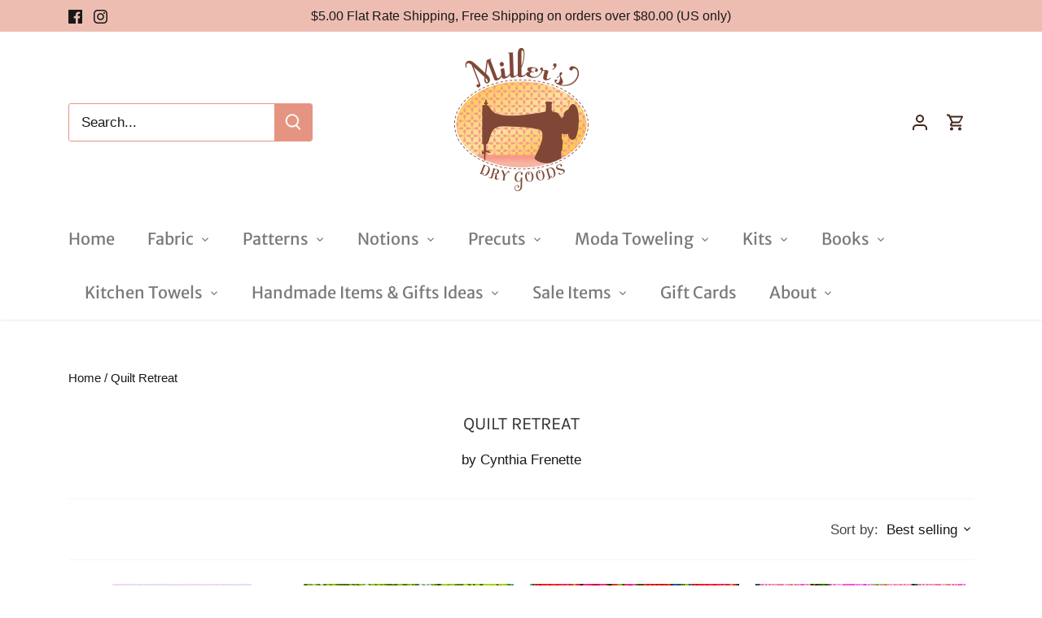

--- FILE ---
content_type: text/html; charset=UTF-8
request_url: https://pixelmagic.mpireapps.io/api/pixelmagic.js?shop=millers-dry-goods.myshopify.com
body_size: -7
content:
console.log('Pixel Magic is disabled');